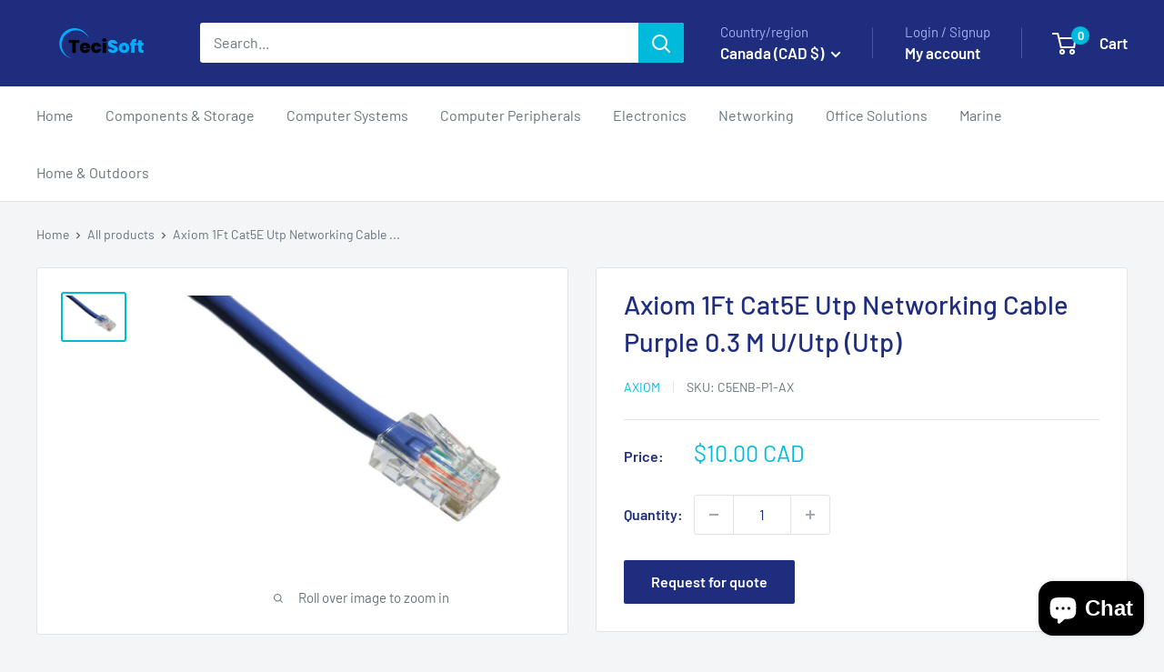

--- FILE ---
content_type: text/javascript
request_url: https://www.tecisoft.ca/cdn/shop/t/42/assets/custom.js?v=102476495355921946141739228446
body_size: -734
content:
//# sourceMappingURL=/cdn/shop/t/42/assets/custom.js.map?v=102476495355921946141739228446
